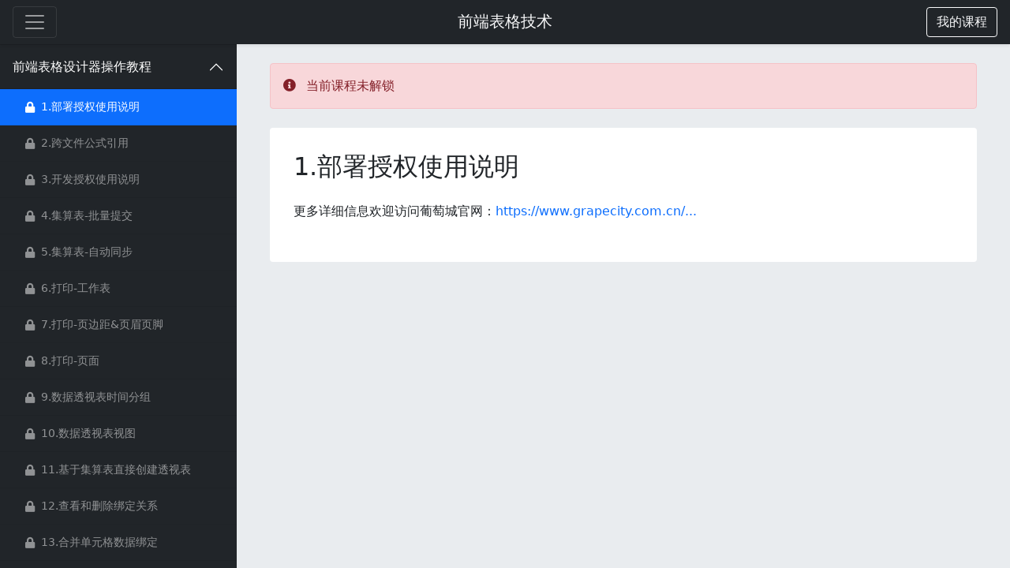

--- FILE ---
content_type: text/html; charset=UTF-8
request_url: https://ke.segmentfault.com/course/1650000044136127/section/1500000044136203
body_size: 4785
content:
<!DOCTYPE HTML>
<html lang="zh-Hans">
<head>
    <meta charset="UTF-8">
    <meta name="viewport" content="width=device-width, initial-scale=1, maximum-scale=1, user-scalable=no">
    <meta name="referrer" content="no-referrer-when-downgrade"/>
    <title>前端表格技术 - 思否编程 - 学编程，来思否，升职加薪快人一步</title>
            <meta name="keywords"
              content="SegmentFault,思否大学,思否编程,编程学院,思否讲堂,IT精品课,IT实战课程,职业教育,知识付费,技术课程,技术培训,IT培训,在线学编程,IT在线教育,java课程,python课程,springboot课程,前端课程,php课程,vue课程,Vue.js课程,TypeScript课程">
    
            <meta name="description"
              content="思否编程是 SegmentFault 团队打造的面向IT领域的在线专业技能学习提升平台，致力于帮助学员更好的学会编程、提升技术认知、获得专业能力上的突破，实现升职加薪。我们联合一线互联网技术专家为学员提供高质量的前端,java,python,php,vue等在线技术实战精品课程,为开发者构建一所真正的在线技术实战大学。我们的讲师和学员遍布一线知名互联网公司,欢迎想能力提升的你一起前来学习!">
    
    <link rel="shortcut icon" href="https://edu-cdn.segmentfault.com/v-671877c0/images/favicon.ico">
    <link rel="apple-touch-icon" href="https://edu-cdn.segmentfault.com/v-671877c0/images/touch-icon.png">

    <meta content="#007BFF" name="msapplication-TileColor">
    <meta name="msapplication-square150x150logo" content="https://edu-cdn.segmentfault.com/v-671877c0/images/touch-icon.png">

    <link rel="stylesheet" href="https://edu-cdn.segmentfault.com/v-671877c0/css/fa.css">

            <link rel="stylesheet" href="https://edu-cdn.segmentfault.com/v-671877c0/css/study.css">
    
    <!-- Global site tag (gtag.js) - Google Analytics -->
    <script async src="https://www.googletagmanager.com/gtag/js?id=UA-918487-16"></script>

    
    <script>
        window.dataLayer = window.dataLayer || [];

        function gtag() {
            dataLayer.push(arguments);
        }

        gtag('js', new Date());
        gtag('config', 'UA-918487-16');
            </script>

        <script>
var _oa = [], OA_google = true;

function OA_script(src, cb) {
    var s = document.createElement('script'), m = document.getElementsByTagName('script')[0];
    
    if (cb) {
        s.onload = cb;
    }
    
    s.async = 1;
    s.defer = 1;
    s.src = src;
    m.parentNode.insertBefore(s, m);
}

function OA_show(name) {
    _oa.push(name);
    document.write('<div id="OA_holder_' + name + '"></div>');
}

OA_script('https://sponsor.segmentfault.com/spcjs.php?id=3&block=1&repu=0&v=605daa96');
</script>
</head>
<body>


    <nav class="navbar navbar-dark sticky-top bg-dark flex-md-nowrap shadow-sm navbar-expand-lg">
        <div class="col-2 px-0">
            <button class="navbar-toggler collapsed course-catalog d-inline-block" type="button">
                <span class="navbar-toggler-icon"></span>
                <span class="visually-hidden">课程目录</span>
            </button>
        </div>
        <div class="text-light text-center col-8 text-truncate">
            <a href="/course/1650000044136127" class="h5 text-light text-decoration-none">前端表格技术</a>
        </div>
        <div class="col-2 text-end px-0">
            <a href="/mine" role="button" class="btn btn-outline-light"><i class="fas fa-book d-md-none"></i><span
                        class="d-none d-md-inline">我的课程</span></a>
        </div>

    </nav>

    <div class="container-fluid">
        <div class="row">
                            <nav class="col-12 col-md-3 d-md-block bg-dark collapse px-0" id="leftNav">
                    <div class="accordion">
                                                                                                            <div class="accordion-item bg-dark border-start-0 border-end-0 rounded-0">
                                    <button class="accordion-button btn btn-dark p-3 collapse-btn text-start" type="button"
                                            data-bs-toggle="collapse"
                                            data-bs-target="#collapse-1790000044136128" aria-expanded="true"
                                            aria-controls="collapse-1790000044136128">
                                        前端表格设计器操作教程
                                                                                   </button>
                                    <div id="collapse-1790000044136128"
                                         class="list-group list-group-flush collapse fs-14  show "
                                         aria-labelledby="heading-1"
                                         data-bs-parent="#leftNav">
                                                                                    <a
                                                    href="/course/1650000044136127/section/1500000044136203"
                                                    id="1500000044136203"
                                                    class="list-group-item list-group-item-action  active  disabled">
                                                <div class="row">
                                                    <div class="d-flex align-items-center ps-4">
                                                                                                                    <i class="fas fa-lock"></i>
                                                                                                                <div class="col ps-2">1.部署授权使用说明</div>
                                                    </div>
                                                </div>
                                            </a>
                                                                                    <a
                                                    href="/course/1650000044136127/section/1500000044136204"
                                                    id="1500000044136204"
                                                    class="list-group-item list-group-item-action  bg-dark text-white-50  disabled">
                                                <div class="row">
                                                    <div class="d-flex align-items-center ps-4">
                                                                                                                    <i class="fas fa-lock"></i>
                                                                                                                <div class="col ps-2">2.跨文件公式引用</div>
                                                    </div>
                                                </div>
                                            </a>
                                                                                    <a
                                                    href="/course/1650000044136127/section/1500000044136206"
                                                    id="1500000044136206"
                                                    class="list-group-item list-group-item-action  bg-dark text-white-50  disabled">
                                                <div class="row">
                                                    <div class="d-flex align-items-center ps-4">
                                                                                                                    <i class="fas fa-lock"></i>
                                                                                                                <div class="col ps-2">3.开发授权使用说明</div>
                                                    </div>
                                                </div>
                                            </a>
                                                                                    <a
                                                    href="/course/1650000044136127/section/1500000044136208"
                                                    id="1500000044136208"
                                                    class="list-group-item list-group-item-action  bg-dark text-white-50  disabled">
                                                <div class="row">
                                                    <div class="d-flex align-items-center ps-4">
                                                                                                                    <i class="fas fa-lock"></i>
                                                                                                                <div class="col ps-2">4.集算表-批量提交</div>
                                                    </div>
                                                </div>
                                            </a>
                                                                                    <a
                                                    href="/course/1650000044136127/section/1500000044136209"
                                                    id="1500000044136209"
                                                    class="list-group-item list-group-item-action  bg-dark text-white-50  disabled">
                                                <div class="row">
                                                    <div class="d-flex align-items-center ps-4">
                                                                                                                    <i class="fas fa-lock"></i>
                                                                                                                <div class="col ps-2">5.集算表-自动同步</div>
                                                    </div>
                                                </div>
                                            </a>
                                                                                    <a
                                                    href="/course/1650000044136127/section/1500000044136210"
                                                    id="1500000044136210"
                                                    class="list-group-item list-group-item-action  bg-dark text-white-50  disabled">
                                                <div class="row">
                                                    <div class="d-flex align-items-center ps-4">
                                                                                                                    <i class="fas fa-lock"></i>
                                                                                                                <div class="col ps-2">6.打印-工作表</div>
                                                    </div>
                                                </div>
                                            </a>
                                                                                    <a
                                                    href="/course/1650000044136127/section/1500000044136211"
                                                    id="1500000044136211"
                                                    class="list-group-item list-group-item-action  bg-dark text-white-50  disabled">
                                                <div class="row">
                                                    <div class="d-flex align-items-center ps-4">
                                                                                                                    <i class="fas fa-lock"></i>
                                                                                                                <div class="col ps-2">7.打印-页边距&amp;页眉页脚</div>
                                                    </div>
                                                </div>
                                            </a>
                                                                                    <a
                                                    href="/course/1650000044136127/section/1500000044136212"
                                                    id="1500000044136212"
                                                    class="list-group-item list-group-item-action  bg-dark text-white-50  disabled">
                                                <div class="row">
                                                    <div class="d-flex align-items-center ps-4">
                                                                                                                    <i class="fas fa-lock"></i>
                                                                                                                <div class="col ps-2">8.打印-页面</div>
                                                    </div>
                                                </div>
                                            </a>
                                                                                    <a
                                                    href="/course/1650000044136127/section/1500000044136213"
                                                    id="1500000044136213"
                                                    class="list-group-item list-group-item-action  bg-dark text-white-50  disabled">
                                                <div class="row">
                                                    <div class="d-flex align-items-center ps-4">
                                                                                                                    <i class="fas fa-lock"></i>
                                                                                                                <div class="col ps-2">9.数据透视表时间分组</div>
                                                    </div>
                                                </div>
                                            </a>
                                                                                    <a
                                                    href="/course/1650000044136127/section/1500000044136214"
                                                    id="1500000044136214"
                                                    class="list-group-item list-group-item-action  bg-dark text-white-50  disabled">
                                                <div class="row">
                                                    <div class="d-flex align-items-center ps-4">
                                                                                                                    <i class="fas fa-lock"></i>
                                                                                                                <div class="col ps-2">10.数据透视表视图</div>
                                                    </div>
                                                </div>
                                            </a>
                                                                                    <a
                                                    href="/course/1650000044136127/section/1500000044136258"
                                                    id="1500000044136258"
                                                    class="list-group-item list-group-item-action  bg-dark text-white-50  disabled">
                                                <div class="row">
                                                    <div class="d-flex align-items-center ps-4">
                                                                                                                    <i class="fas fa-lock"></i>
                                                                                                                <div class="col ps-2">11.基于集算表直接创建透视表</div>
                                                    </div>
                                                </div>
                                            </a>
                                                                                    <a
                                                    href="/course/1650000044136127/section/1500000044136259"
                                                    id="1500000044136259"
                                                    class="list-group-item list-group-item-action  bg-dark text-white-50  disabled">
                                                <div class="row">
                                                    <div class="d-flex align-items-center ps-4">
                                                                                                                    <i class="fas fa-lock"></i>
                                                                                                                <div class="col ps-2">12.查看和删除绑定关系</div>
                                                    </div>
                                                </div>
                                            </a>
                                                                                    <a
                                                    href="/course/1650000044136127/section/1500000044136261"
                                                    id="1500000044136261"
                                                    class="list-group-item list-group-item-action  bg-dark text-white-50  disabled">
                                                <div class="row">
                                                    <div class="d-flex align-items-center ps-4">
                                                                                                                    <i class="fas fa-lock"></i>
                                                                                                                <div class="col ps-2">13.合并单元格数据绑定</div>
                                                    </div>
                                                </div>
                                            </a>
                                                                                    <a
                                                    href="/course/1650000044136127/section/1500000044136262"
                                                    id="1500000044136262"
                                                    class="list-group-item list-group-item-action  bg-dark text-white-50  disabled">
                                                <div class="row">
                                                    <div class="d-flex align-items-center ps-4">
                                                                                                                    <i class="fas fa-lock"></i>
                                                                                                                <div class="col ps-2">14.表格绑定</div>
                                                    </div>
                                                </div>
                                            </a>
                                                                                    <a
                                                    href="/course/1650000044136127/section/1500000044136263"
                                                    id="1500000044136263"
                                                    class="list-group-item list-group-item-action  bg-dark text-white-50  disabled">
                                                <div class="row">
                                                    <div class="d-flex align-items-center ps-4">
                                                                                                                    <i class="fas fa-lock"></i>
                                                                                                                <div class="col ps-2">15.单元格绑定</div>
                                                    </div>
                                                </div>
                                            </a>
                                                                                    <a
                                                    href="/course/1650000044136127/section/1500000044136264"
                                                    id="1500000044136264"
                                                    class="list-group-item list-group-item-action  bg-dark text-white-50  disabled">
                                                <div class="row">
                                                    <div class="d-flex align-items-center ps-4">
                                                                                                                    <i class="fas fa-lock"></i>
                                                                                                                <div class="col ps-2">16.表单绑定</div>
                                                    </div>
                                                </div>
                                            </a>
                                                                                    <a
                                                    href="/course/1650000044136127/section/1500000044136269"
                                                    id="1500000044136269"
                                                    class="list-group-item list-group-item-action  bg-dark text-white-50  disabled">
                                                <div class="row">
                                                    <div class="d-flex align-items-center ps-4">
                                                                                                                    <i class="fas fa-lock"></i>
                                                                                                                <div class="col ps-2">17.单元格下拉框</div>
                                                    </div>
                                                </div>
                                            </a>
                                                                                    <a
                                                    href="/course/1650000044136127/section/1500000044136270"
                                                    id="1500000044136270"
                                                    class="list-group-item list-group-item-action  bg-dark text-white-50  disabled">
                                                <div class="row">
                                                    <div class="d-flex align-items-center ps-4">
                                                                                                                    <i class="fas fa-lock"></i>
                                                                                                                <div class="col ps-2">18.设置单元格类型</div>
                                                    </div>
                                                </div>
                                            </a>
                                                                                    <a
                                                    href="/course/1650000044136127/section/1500000044136271"
                                                    id="1500000044136271"
                                                    class="list-group-item list-group-item-action  bg-dark text-white-50  disabled">
                                                <div class="row">
                                                    <div class="d-flex align-items-center ps-4">
                                                                                                                    <i class="fas fa-lock"></i>
                                                                                                                <div class="col ps-2">19.表格常规设置</div>
                                                    </div>
                                                </div>
                                            </a>
                                                                                    <a
                                                    href="/course/1650000044136127/section/1500000044136272"
                                                    id="1500000044136272"
                                                    class="list-group-item list-group-item-action  bg-dark text-white-50  disabled">
                                                <div class="row">
                                                    <div class="d-flex align-items-center ps-4">
                                                                                                                    <i class="fas fa-lock"></i>
                                                                                                                <div class="col ps-2">20.滚动条设置</div>
                                                    </div>
                                                </div>
                                            </a>
                                                                                    <a
                                                    href="/course/1650000044136127/section/1500000044136274"
                                                    id="1500000044136274"
                                                    class="list-group-item list-group-item-action  bg-dark text-white-50  disabled">
                                                <div class="row">
                                                    <div class="d-flex align-items-center ps-4">
                                                                                                                    <i class="fas fa-lock"></i>
                                                                                                                <div class="col ps-2">21.计算设置</div>
                                                    </div>
                                                </div>
                                            </a>
                                                                                    <a
                                                    href="/course/1650000044136127/section/1500000044136275"
                                                    id="1500000044136275"
                                                    class="list-group-item list-group-item-action  bg-dark text-white-50  disabled">
                                                <div class="row">
                                                    <div class="d-flex align-items-center ps-4">
                                                                                                                    <i class="fas fa-lock"></i>
                                                                                                                <div class="col ps-2">22.工作表标签设置</div>
                                                    </div>
                                                </div>
                                            </a>
                                                                                    <a
                                                    href="/course/1650000044136127/section/1500000044136276"
                                                    id="1500000044136276"
                                                    class="list-group-item list-group-item-action  bg-dark text-white-50  disabled">
                                                <div class="row">
                                                    <div class="d-flex align-items-center ps-4">
                                                                                                                    <i class="fas fa-lock"></i>
                                                                                                                <div class="col ps-2">23.剪贴板设置</div>
                                                    </div>
                                                </div>
                                            </a>
                                                                                    <a
                                                    href="/course/1650000044136127/section/1500000044136277"
                                                    id="1500000044136277"
                                                    class="list-group-item list-group-item-action  bg-dark text-white-50  disabled">
                                                <div class="row">
                                                    <div class="d-flex align-items-center ps-4">
                                                                                                                    <i class="fas fa-lock"></i>
                                                                                                                <div class="col ps-2">24.自定义列表设置</div>
                                                    </div>
                                                </div>
                                            </a>
                                                                                    <a
                                                    href="/course/1650000044136127/section/1500000044136278"
                                                    id="1500000044136278"
                                                    class="list-group-item list-group-item-action  bg-dark text-white-50  disabled">
                                                <div class="row">
                                                    <div class="d-flex align-items-center ps-4">
                                                                                                                    <i class="fas fa-lock"></i>
                                                                                                                <div class="col ps-2">25.工作表常规设置</div>
                                                    </div>
                                                </div>
                                            </a>
                                                                                    <a
                                                    href="/course/1650000044136127/section/1500000044136279"
                                                    id="1500000044136279"
                                                    class="list-group-item list-group-item-action  bg-dark text-white-50  disabled">
                                                <div class="row">
                                                    <div class="d-flex align-items-center ps-4">
                                                                                                                    <i class="fas fa-lock"></i>
                                                                                                                <div class="col ps-2">26.工作表其他设置</div>
                                                    </div>
                                                </div>
                                            </a>
                                                                            </div>
                                </div>
                                                                                                                <div class="accordion-item bg-dark border-start-0 border-end-0 rounded-0">
                                    <button class="accordion-button btn btn-dark p-3 collapse-btn text-start" type="button"
                                            data-bs-toggle="collapse"
                                            data-bs-target="#collapse-1790000044136195" aria-expanded="true"
                                            aria-controls="collapse-1790000044136195">
                                        前端表格技术分享
                                                                                   </button>
                                    <div id="collapse-1790000044136195"
                                         class="list-group list-group-flush collapse fs-14 "
                                         aria-labelledby="heading-1"
                                         data-bs-parent="#leftNav">
                                                                                    <a
                                                    href="/course/1650000044136127/section/1500000044136286"
                                                    id="1500000044136286"
                                                    class="list-group-item list-group-item-action  bg-dark text-white-50  disabled">
                                                <div class="row">
                                                    <div class="d-flex align-items-center ps-4">
                                                                                                                    <i class="fas fa-lock"></i>
                                                                                                                <div class="col ps-2">自动化报表场景分析与解决方案</div>
                                                    </div>
                                                </div>
                                            </a>
                                                                                    <a
                                                    href="/course/1650000044136127/section/1500000044136287"
                                                    id="1500000044136287"
                                                    class="list-group-item list-group-item-action  bg-dark text-white-50  disabled">
                                                <div class="row">
                                                    <div class="d-flex align-items-center ps-4">
                                                                                                                    <i class="fas fa-lock"></i>
                                                                                                                <div class="col ps-2">表格技术完美起航：Spring boot+Mybatis+集算表项目搭建教程</div>
                                                    </div>
                                                </div>
                                            </a>
                                                                            </div>
                                </div>
                                                                                                                <div class="accordion-item bg-dark border-start-0 border-end-0 rounded-0">
                                    <button class="accordion-button btn btn-dark p-3 collapse-btn text-start" type="button"
                                            data-bs-toggle="collapse"
                                            data-bs-target="#collapse-1790000044136196" aria-expanded="true"
                                            aria-controls="collapse-1790000044136196">
                                        表格技术应用实践
                                                                                   </button>
                                    <div id="collapse-1790000044136196"
                                         class="list-group list-group-flush collapse fs-14 "
                                         aria-labelledby="heading-1"
                                         data-bs-parent="#leftNav">
                                                                                    <a
                                                    href="/course/1650000044136127/section/1500000044136289"
                                                    id="1500000044136289"
                                                    class="list-group-item list-group-item-action  bg-dark text-white-50  disabled">
                                                <div class="row">
                                                    <div class="d-flex align-items-center ps-4">
                                                                                                                    <i class="fas fa-lock"></i>
                                                                                                                <div class="col ps-2">湖南舞龙 | 环境实验室中的 LIMS 系统实战</div>
                                                    </div>
                                                </div>
                                            </a>
                                                                                    <a
                                                    href="/course/1650000044136127/section/1500000044136290"
                                                    id="1500000044136290"
                                                    class="list-group-item list-group-item-action  bg-dark text-white-50  disabled">
                                                <div class="row">
                                                    <div class="d-flex align-items-center ps-4">
                                                                                                                    <i class="fas fa-lock"></i>
                                                                                                                <div class="col ps-2">明佑电子 | 金融数据采集报送平台实践</div>
                                                    </div>
                                                </div>
                                            </a>
                                                                                    <a
                                                    href="/course/1650000044136127/section/1500000044136291"
                                                    id="1500000044136291"
                                                    class="list-group-item list-group-item-action  bg-dark text-white-50  disabled">
                                                <div class="row">
                                                    <div class="d-flex align-items-center ps-4">
                                                                                                                    <i class="fas fa-lock"></i>
                                                                                                                <div class="col ps-2">SpreadJS在计量检测平台的应用实践</div>
                                                    </div>
                                                </div>
                                            </a>
                                                                                    <a
                                                    href="/course/1650000044136127/section/1500000044136295"
                                                    id="1500000044136295"
                                                    class="list-group-item list-group-item-action  bg-dark text-white-50  disabled">
                                                <div class="row">
                                                    <div class="d-flex align-items-center ps-4">
                                                                                                                    <i class="fas fa-lock"></i>
                                                                                                                <div class="col ps-2">云南柠能丨BI-N一站式平台项目应用分享</div>
                                                    </div>
                                                </div>
                                            </a>
                                                                                    <a
                                                    href="/course/1650000044136127/section/1500000044136297"
                                                    id="1500000044136297"
                                                    class="list-group-item list-group-item-action  bg-dark text-white-50  disabled">
                                                <div class="row">
                                                    <div class="d-flex align-items-center ps-4">
                                                                                                                    <i class="fas fa-lock"></i>
                                                                                                                <div class="col ps-2">江苏税软丨企业财税风险监测系统</div>
                                                    </div>
                                                </div>
                                            </a>
                                                                                    <a
                                                    href="/course/1650000044136127/section/1500000044136311"
                                                    id="1500000044136311"
                                                    class="list-group-item list-group-item-action  bg-dark text-white-50  disabled">
                                                <div class="row">
                                                    <div class="d-flex align-items-center ps-4">
                                                                                                                    <i class="fas fa-lock"></i>
                                                                                                                <div class="col ps-2">珠海伟诚 | 智慧统计平台项目分享</div>
                                                    </div>
                                                </div>
                                            </a>
                                                                                    <a
                                                    href="/course/1650000044136127/section/1500000044136318"
                                                    id="1500000044136318"
                                                    class="list-group-item list-group-item-action  bg-dark text-white-50  disabled">
                                                <div class="row">
                                                    <div class="d-flex align-items-center ps-4">
                                                                                                                    <i class="fas fa-lock"></i>
                                                                                                                <div class="col ps-2">平安财险丨多维分析平台技术分享</div>
                                                    </div>
                                                </div>
                                            </a>
                                                                                    <a
                                                    href="/course/1650000044136127/section/1500000044136320"
                                                    id="1500000044136320"
                                                    class="list-group-item list-group-item-action  bg-dark text-white-50  disabled">
                                                <div class="row">
                                                    <div class="d-flex align-items-center ps-4">
                                                                                                                    <i class="fas fa-lock"></i>
                                                                                                                <div class="col ps-2">网易灵犀文档丨在线协同产品分享</div>
                                                    </div>
                                                </div>
                                            </a>
                                                                                    <a
                                                    href="/course/1650000044136127/section/1500000044136323"
                                                    id="1500000044136323"
                                                    class="list-group-item list-group-item-action  bg-dark text-white-50  disabled">
                                                <div class="row">
                                                    <div class="d-flex align-items-center ps-4">
                                                                                                                    <i class="fas fa-lock"></i>
                                                                                                                <div class="col ps-2">三节课知识管家丨在线协同项目分享</div>
                                                    </div>
                                                </div>
                                            </a>
                                                                                    <a
                                                    href="/course/1650000044136127/section/1500000044136334"
                                                    id="1500000044136334"
                                                    class="list-group-item list-group-item-action  bg-dark text-white-50  disabled">
                                                <div class="row">
                                                    <div class="d-flex align-items-center ps-4">
                                                                                                                    <i class="fas fa-lock"></i>
                                                                                                                <div class="col ps-2">表格技术石油化工行业应用实践</div>
                                                    </div>
                                                </div>
                                            </a>
                                                                                    <a
                                                    href="/course/1650000044136127/section/1500000044136335"
                                                    id="1500000044136335"
                                                    class="list-group-item list-group-item-action  bg-dark text-white-50  disabled">
                                                <div class="row">
                                                    <div class="d-flex align-items-center ps-4">
                                                                                                                    <i class="fas fa-lock"></i>
                                                                                                                <div class="col ps-2">SpreadJS在房地产行业ERP中的应用实战</div>
                                                    </div>
                                                </div>
                                            </a>
                                                                            </div>
                                </div>
                                                                        </div>
                </nav>
                        <main role="main" class="col-md-9 col-12 container py-4 video-wrap" style="max-width: 920px"
                  playid="1500000044136203">
                
                            <div class="alert alert-danger mb-4" role="alert">
            <i class="fas fa-info-circle me-2"></i>
            当前课程未解锁
        </div>
            <div class="card border-0">
        <div class="card-body p-lg-30">
            <h1 class="h2 mb-4">
                1.部署授权使用说明
            </h1>

                        <div class="fmt mt-4">
                                    <p>更多详细信息欢迎访问葡萄城官网：<a href="https://www.grapecity.com.cn/developer/spreadjs">https://www.grapecity.com.cn/...</a></p>
                            </div>

                                    </div>
        </div>
    
                            </main>
        </div>
    </div>

<script>
    (function (w) {
        w.SF = {
            staticUrl: "https://edu-cdn.segmentfault.com/v-671877c0/",
            actionBase: "https://ke.segmentfault.com",
            isShowNote: false
        };
        w.SF.token = (function () {
    var _KdY = //'dKs'
'6ee'+'2d0'//'we'
+//'AO'
'cb'+//'iXL'
'846'+//'Xv'
'Xv'+'3'//'h2T'
+/* 'W'//'W' */''+''///*'mp'*/'mp'
+//'o'
'9d'+//'zZ'
'2'+'EXy'//'EXy'
+//'Ekv'
'Ekv'+''///*'bsR'*/'bsR'
+'cf'//'nla'
+'b85'//'R'
+//'TJ'
'1'+//'9J'
'c6'+//'d7'
'd9'+//'Zjy'
'bed'+//'Px3'
'25e'+//'mh'
'b', _SwUzWA = [[11,13],[15,18],[15,18]];

    for (var i = 0; i < _SwUzWA.length; i ++) {
        _KdY = _KdY.substring(0, _SwUzWA[i][0]) + _KdY.substring(_SwUzWA[i][1]);
    }

    return _KdY;
})();;
    })(window);
</script>
    <script src="https://edu-cdn.segmentfault.com/v-671877c0/js/study.js"></script>

    <script>
        window.liveId = '1500000044136203'
        SF.pay('.action-buy', '1650000044136127',
                null, null,
                0.00, '0.00');
    </script>

</body>
</html>
